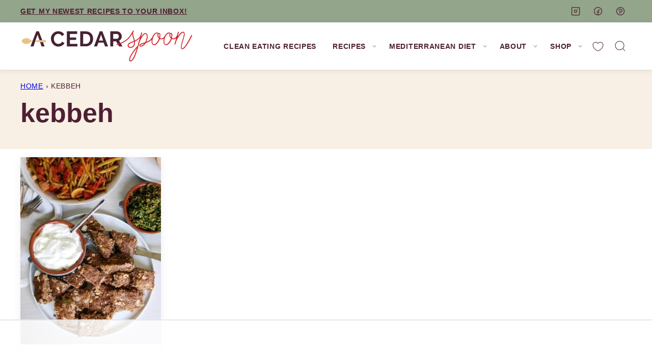

--- FILE ---
content_type: text/html
request_url: https://api.intentiq.com/profiles_engine/ProfilesEngineServlet?at=39&mi=10&dpi=936734067&pt=17&dpn=1&iiqidtype=2&iiqpcid=626a89a9-dcc2-4592-b733-bde6fbf6420d&iiqpciddate=1769243014178&pcid=0b2db10b-db8a-421e-b6a6-cdb9277cfad3&idtype=3&gdpr=0&japs=false&jaesc=0&jafc=0&jaensc=0&jsver=0.33&testGroup=A&source=pbjs&ABTestingConfigurationSource=group&abtg=A&vrref=https%3A%2F%2Fwww.acedarspoon.com%2Ftag%2Fkebbeh%2F
body_size: 54
content:
{"abPercentage":97,"adt":1,"ct":2,"isOptedOut":false,"data":{"eids":[]},"dbsaved":"false","ls":true,"cttl":86400000,"abTestUuid":"g_94995409-99aa-4ef3-80d3-dbad46973d9b","tc":9,"sid":197526846}

--- FILE ---
content_type: text/css
request_url: https://ads.adthrive.com/sites/65d51dc2645c540963b29024/ads.min.css
body_size: 387
content:
.adthrive-device-desktop .adthrive-recipe,
.adthrive-device-tablet .adthrive-recipe {
	float: right;
	clear: right;
	margin-left: 10px;
}

/* White Background For Mobile Sticky Video Player */
.adthrive-collapse-mobile-background {
background-color: #fff!important;
}
.adthrive-top-collapse-close > svg > * {
stroke: black;
font-family: sans-serif;
}
.adthrive-top-collapse-wrapper-video-title,
.adthrive-top-collapse-wrapper-bar a a.adthrive-learn-more-link {
color: #000!important;
}
/* END White Background For Mobile Sticky Video Player */

/* for final sticky SB */
body:not(.adthrive-staging) .adthrive-sidebar.adthrive-stuck {
margin-top: 80px;
}
/* for ESSAs */
body:not(.adthrive-staging) .adthrive-sticky-sidebar > div {
top: 80px!important;
}

body.adthrive-device-phone .mv-create-ingredients .adthrive-recipe {
    margin-left: -25px;
}

body.adthrive-device-phone .mv-create-products .adthrive-recipe {
    margin-left: -25px;
}

.adthrive-player-position.adthrive-collapse-float.adthrive-collapse-bottom-right {
right: 60px;
}

body.page.adthrive-staging .adthrive-content,
body.page.adthrive-staging .adthrive-content {
    margin-left: auto;
    margin-right: auto;
}

body.home .adthrive-content {
margin: 0 auto !important;
}

body.archive .adthrive-content {
margin: 0 auto !important;
}

--- FILE ---
content_type: text/plain
request_url: https://rtb.openx.net/openrtbb/prebidjs
body_size: -85
content:
{"id":"c9318114-44fe-4ae7-bcfc-57275ccd1944","nbr":0}

--- FILE ---
content_type: text/plain; charset=UTF-8
request_url: https://at.teads.tv/fpc?analytics_tag_id=PUB_17002&tfpvi=&gdpr_consent=&gdpr_status=22&gdpr_reason=220&ccpa_consent=&sv=prebid-v1
body_size: 56
content:
NTJlOGI5ODgtZTMwMi00OGQwLTliZjItZWY4NzAyYzQ1ZmU3IzQtMQ==

--- FILE ---
content_type: text/plain; charset=utf-8
request_url: https://ads.adthrive.com/http-api/cv2
body_size: 3023
content:
{"om":["0av741zl","0iyi1awv","1","1011_74_18364134","101779_7764-1036210","10310289136970_594352012","10ua7afe","110_583548785518836492","11142692","11509227","11896988","12010080","12010084","12010088","12168663","12219547","12219558","12219592","124843_10","124844_23","124853_8","17_24766984","1891/84814","1dynz4oo","1h7yhpl7","1ktgrre1","1zjn1epv","2132:45999649","2179:581121500461316663","2249:614129224","2249:647637518","2249:650628516","2249:650650503","2249:662425279","2249:691925891","2249:703669956","2307:2rhihii2","2307:74scwdnj","2307:7cogqhy0","2307:8orkh93v","2307:9d69c8kf","2307:9krcxphu","2307:c3tpbb4r","2307:g749lgab","2307:heb21q1u","2307:hfqgqvcv","2307:iqdsx7qh","2307:ixtrvado","2307:lp37a2wq","2307:r5pphbep","2307:s00uohbj","2307:s2ahu2ae","2307:x5dl9hzy","2307:x7xpgcfc","2307:xoozeugk","2307:xson3pvm","2307:y7fzjmqi","2307:z2zvrgyz","2409_25495_176_CR52092921","2409_25495_176_CR52092923","2409_25495_176_CR52153848","2409_25495_176_CR52153849","2409_25495_176_CR52178316","2409_25495_176_CR52186411","242697002","248496106","25048198","2676:85690551","2676:86050125","2676:86739704","2676:86739731","2760:176_CR52092923","28925636","28933536","29402249","29414696","29451548","2gev4xcy","2jjp1phz","32296843","3335_25247_700109379","3490:CR52092921","3490:CR52092923","3490:CR52175340","3490:CR52178316","3490:CR52223725","3658_136236_x7xpgcfc","3658_153983_ww2ziwuk","3658_203382_y96tvrmt","3658_644013_rnvjtx7r","3658_645259_T26437155","381513943572","3LMBEkP-wis","409_216386","409_216416","409_220334","409_220369","409_225988","409_227223","409_227224","409_228105","44629254","458901553568","45975236","45yw802f","4714_18819_QK3SE5REXVCDHKEKVQWITS","481703827","485027845327","49123013","4etfwvf1","50525751","52787751","53v6aquw","5510:cymho2zs","5510:quk7w53j","5510:u56k46eo","5510:vkztsyop","55763524","557_409_216366","557_409_220139","557_409_220159","557_409_220334","557_409_220343","557_409_220344","557_409_220354","557_409_220368","557_409_223599","557_409_225988","557_409_228054","557_409_228055","557_409_228059","557_409_228064","557_409_228065","557_409_228077","56635908","5iujftaz","5s8wi8hf","5vb39qim","61085224","618576351","619089559","61916211","61916223","61916225","61916229","61932920","61932925","61932933","6226505231","6226530649","627301267","628015148","628086965","628153053","628222860","628223277","628360582","628444439","628622163","628622172","628622241","628622244","628622247","628622250","628683371","628687043","628687460","628803013","628841673","629007394","629009180","629167998","629168001","629168010","629168565","629171196","629171202","62946751","62971378","62976224","63100589","6365_61796_742174851279","663293625","663293679","663293761","665342939","676136775","683738007","683738706","684492634","690_99485_1610326628","695879875","697525781","6ejtrnf9","6tj9m7jw","6urrqrwo","700109383","700109389","700109391","700109393","705115332","705116521","705117050","705119942","70_86082998","725271087996","7255_121665_dsp-387454","7354_138543_85445179","7354_138543_85445183","7354_229128_84572831","74243_74_18364134","74_462792722","74wv3qdx","7969_149355_45550809","7969_149355_45975236","7969_149355_46039504","7a0tg1yi","7cmeqmw8","7cogqhy0","7fmk89yf","7vplnmf7","7xb3th35","8152879","8172732","8172741","82133858","82133859","83446625","83447104","85472858","85702036","86509229","86509959","86690135","8orkh93v","9057/0328842c8f1d017570ede5c97267f40d","9057/211d1f0fa71d1a58cabee51f2180e38f","9057/3697f0b9b3cf889bdae86ecafcf16c1d","9925w9vu","9jv4tutj","9nex8xyd","9pnds6v0","9t2986gmxuz","9t6gmxuz","a24l6iop","a3ts2hcp","a7w365s6","a7wye4jw","af9kspoi","axw5pt53","b90cwbcd","bd5xg6f6","bfwolqbx","bxx2ali1","c25t9p0u","c3tpbb4r","cr-98ru5i5vubxf","cr-Bitc7n_p9iw__vat__49i_k_6v6_h_jce2vj5h_9v3kalhnq","cr-Bitc7n_p9iw__vat__49i_k_6v6_h_jce2vj5h_G0l9Rdjrj","cr-Bitc7n_p9iw__vat__49i_k_6v6_h_jce2vj5h_I4lo9gokm","cr-Bitc7n_p9iw__vat__49i_k_6v6_h_jce2vj5h_Sky0Cdjrj","cr-Bitc7n_p9iw__vat__49i_k_6v6_h_jce2vj5h_yApYgdjrj","cr-g7ywwk7qvft","cr-gjotk8o9u9vd","cr-k9ii7o3gubwe","cymho2zs","d8xpzwgq","de66hk0y","de6sdyoz","dg2WmFvzosE","dif1fgsg","dlhr8b78","eb9vjo1r","eq675jr3","fcn2zae1","fpbj0p83","fq298eh4hao","fqeh4hao","g729849lgab","g749lgab","gn3plkq1","gptg4zsl","h0cw921b","h4x8d2p8","heb21q1u","hf298qgqvcv","hffavbt7","hfqgqvcv","hswgcqif","i90isgt0","ixtrvado","j39smngx","jd035jgw","kk5768bd","lp1o53wi","lp37a2wq","lqdvaorh","m6ga279l","m6rbrf6z","muvxy961","n3egwnq7","n8w0plts","nsqnexud","o5xj653n","ofoon6ir","p0odjzyt","pi9dvb89","piwneqqj","pizqb7hf","pkydekxi","ppn03peq","prcz3msg","qp9gc5fs","r0u09phz","r5pphbep","rnvjtx7r","rrlikvt1","s00uohbj","s2ahu2ae","s5fkxzb8","sbp1kvat","t7jqyl3m","ti0s3bz3","u30fsj32","u56k46eo","uhebin5g","uqph5v76","vdcb5d4i","vj7hzkpp","w15c67ad","w925m26k","wfxqcwx7","wih2rdv3","wp3sy74c","wq5j4s9t","ww2ziwuk","x420t9me","x716iscu","xdaezn6y","xgjdt26g","xnfnfr4x","xoqodiix","ya949d2z","yass8yy7","z2zvrgyz","zep75yl2","7979132","7979135"],"pmp":[],"adomains":["123notices.com","1md.org","about.bugmd.com","acelauncher.com","adameve.com","akusoli.com","allyspin.com","askanexpertonline.com","atomapplications.com","bassbet.com","betsson.gr","biz-zone.co","bizreach.jp","braverx.com","bubbleroom.se","bugmd.com","buydrcleanspray.com","byrna.com","capitaloneshopping.com","clarifion.com","combatironapparel.com","controlcase.com","convertwithwave.com","cotosen.com","countingmypennies.com","cratedb.com","croisieurope.be","cs.money","dallasnews.com","definition.org","derila-ergo.com","dhgate.com","dhs.gov","displate.com","easyprint.app","easyrecipefinder.co","fabpop.net","familynow.club","fla-keys.com","folkaly.com","g123.jp","gameswaka.com","getbugmd.com","getconsumerchoice.com","getcubbie.com","gowavebrowser.co","gowdr.com","gransino.com","grosvenorcasinos.com","guard.io","hero-wars.com","holts.com","instantbuzz.net","itsmanual.com","jackpotcitycasino.com","justanswer.com","justanswer.es","la-date.com","lightinthebox.com","liverrenew.com","local.com","lovehoney.com","lulutox.com","lymphsystemsupport.com","manualsdirectory.org","meccabingo.com","medimops.de","mensdrivingforce.com","millioner.com","miniretornaveis.com","mobiplus.me","myiq.com","national-lottery.co.uk","naturalhealthreports.net","nbliver360.com","nikke-global.com","nordicspirit.co.uk","nuubu.com","onlinemanualspdf.co","original-play.com","outliermodel.com","paperela.com","paradisestays.site","parasiterelief.com","peta.org","photoshelter.com","plannedparenthood.org","playvod-za.com","printeasilyapp.com","printwithwave.com","profitor.com","quicklearnx.com","quickrecipehub.com","rakuten-sec.co.jp","rangeusa.com","refinancegold.com","robocat.com","royalcaribbean.com","saba.com.mx","shift.com","simple.life","spinbara.com","systeme.io","taboola.com","tackenberg.de","temu.com","tenfactorialrocks.com","theoceanac.com","topaipick.com","totaladblock.com","usconcealedcarry.com","vagisil.com","vegashero.com","vegogarden.com","veryfast.io","viewmanuals.com","viewrecipe.net","votervoice.net","vuse.com","wavebrowser.co","wavebrowserpro.com","weareplannedparenthood.org","xiaflex.com","yourchamilia.com"]}

--- FILE ---
content_type: text/plain
request_url: https://rtb.openx.net/openrtbb/prebidjs
body_size: -227
content:
{"id":"1bac6169-8fa8-4f4a-92a0-18741aad5311","nbr":0}